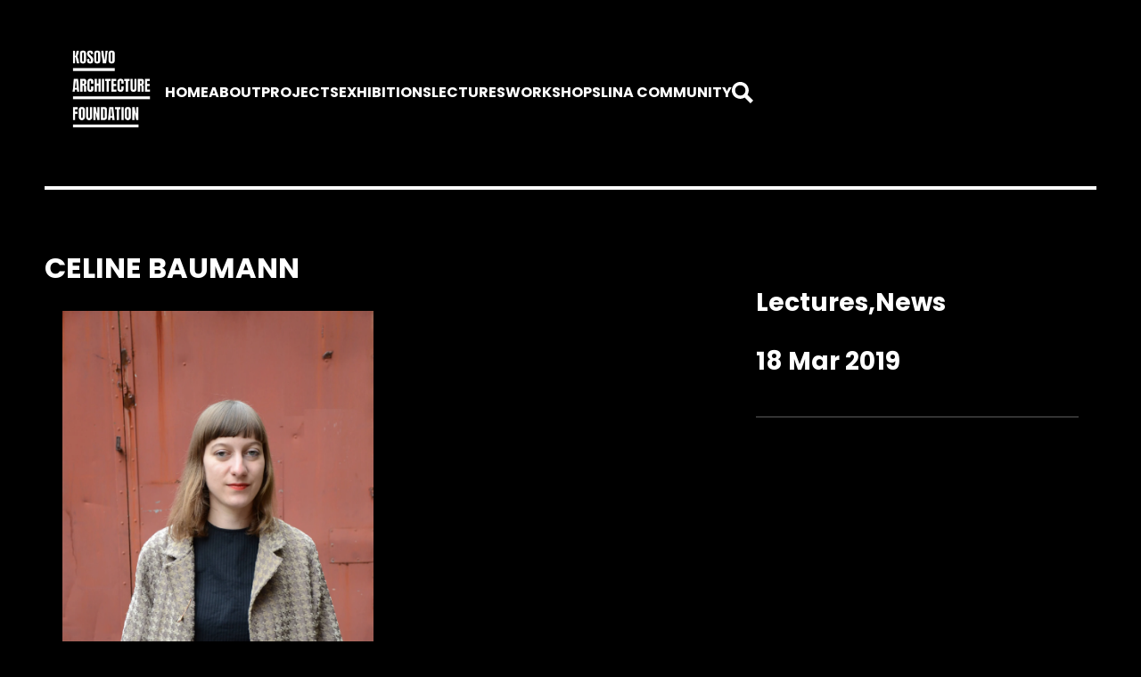

--- FILE ---
content_type: text/html; charset=UTF-8
request_url: https://kosovoarchitecture.org/celine-baumann/
body_size: 13398
content:
<!DOCTYPE html>

<html lang="en">

<head>
  <meta charset="UTF-8">
  <meta http-equiv="X-UA-Compatible" content="IE=edge">
  <meta name="viewport" content="width=device-width, initial-scale=1.0">

  <link rel="preconnect" href="https://fonts.googleapis.com">
  <link rel="preconnect" href="https://fonts.gstatic.com" crossorigin>
  <link
    href="https://fonts.googleapis.com/css2?family=Poppins:ital,wght@0,100;0,400;0,500;0,600;0,700;0,800;0,900;1,600&display=swap"
    rel="stylesheet">

  <link rel="apple-touch-icon" sizes="180x180" href="https://kosovoarchitecture.org/wp-content/themes/ecad-theme/img/favicon/apple-touch-icon.png">
  <link rel="icon" type="image/png" sizes="32x32" href="https://kosovoarchitecture.org/wp-content/themes/ecad-theme/img/favicon/favicon-32x32.png">
  <link rel="icon" type="image/png" sizes="16x16" href="https://kosovoarchitecture.org/wp-content/themes/ecad-theme/img/favicon/favicon-16x16.png">
  <link rel="manifest" href="https://kosovoarchitecture.org/wp-content/themes/ecad-theme/img/favicon/site.webmanifest">
  <meta name="msapplication-TileColor" content="#ffffff">
  <meta name="theme-color" content="#ffffff">

  <title>
    CELINE BAUMANN - The Kosovo Architecture Foundation : The Kosovo Architecture Foundation  </title>

  <meta name='robots' content='index, follow, max-image-preview:large, max-snippet:-1, max-video-preview:-1' />

	<!-- This site is optimized with the Yoast SEO plugin v26.8 - https://yoast.com/product/yoast-seo-wordpress/ -->
	<link rel="canonical" href="https://kosovoarchitecture.org/celine-baumann/" />
	<meta property="og:locale" content="en_US" />
	<meta property="og:type" content="article" />
	<meta property="og:title" content="CELINE BAUMANN - The Kosovo Architecture Foundation" />
	<meta property="og:description" content="EN/&nbsp; Céline Baumann is a French landscape architect based in Switzerland. She studied at the Akademie van Bouwkunst in Amsterdam and the Ecole du Paysage de Versailles, completing a master of landscape architecture cum laude in 2010. She has collaborated with the offices Inside-Outside / Petra Blaisse in Amsterdam, atelier le balto and Topotek 1 [&hellip;]" />
	<meta property="og:url" content="https://kosovoarchitecture.org/celine-baumann/" />
	<meta property="og:site_name" content="The Kosovo Architecture Foundation" />
	<meta property="article:published_time" content="2019-03-18T12:24:00+00:00" />
	<meta property="article:modified_time" content="2024-03-18T12:25:26+00:00" />
	<meta property="og:image" content="https://kosovoarchitecture.org/wp-content/uploads/2024/03/Celine-Baumann_Photography-Arnaud-Roi-scaled.jpg" />
	<meta property="og:image:width" content="1913" />
	<meta property="og:image:height" content="2560" />
	<meta property="og:image:type" content="image/jpeg" />
	<meta name="author" content="Admin" />
	<meta name="twitter:card" content="summary_large_image" />
	<meta name="twitter:label1" content="Written by" />
	<meta name="twitter:data1" content="Admin" />
	<meta name="twitter:label2" content="Est. reading time" />
	<meta name="twitter:data2" content="3 minutes" />
	<script type="application/ld+json" class="yoast-schema-graph">{"@context":"https://schema.org","@graph":[{"@type":"Article","@id":"https://kosovoarchitecture.org/celine-baumann/#article","isPartOf":{"@id":"https://kosovoarchitecture.org/celine-baumann/"},"author":{"name":"Admin","@id":"https://kosovoarchitecture.org/#/schema/person/6f8caa49b7e4895c4a7f5be00b15c43d"},"headline":"CELINE BAUMANN","datePublished":"2019-03-18T12:24:00+00:00","dateModified":"2024-03-18T12:25:26+00:00","mainEntityOfPage":{"@id":"https://kosovoarchitecture.org/celine-baumann/"},"wordCount":503,"commentCount":0,"image":{"@id":"https://kosovoarchitecture.org/celine-baumann/#primaryimage"},"thumbnailUrl":"https://kosovoarchitecture.org/wp-content/uploads/2024/03/Celine-Baumann_Photography-Arnaud-Roi-scaled.jpg","articleSection":["Lectures","News"],"inLanguage":"en-US","potentialAction":[{"@type":"CommentAction","name":"Comment","target":["https://kosovoarchitecture.org/celine-baumann/#respond"]}]},{"@type":"WebPage","@id":"https://kosovoarchitecture.org/celine-baumann/","url":"https://kosovoarchitecture.org/celine-baumann/","name":"CELINE BAUMANN - The Kosovo Architecture Foundation","isPartOf":{"@id":"https://kosovoarchitecture.org/#website"},"primaryImageOfPage":{"@id":"https://kosovoarchitecture.org/celine-baumann/#primaryimage"},"image":{"@id":"https://kosovoarchitecture.org/celine-baumann/#primaryimage"},"thumbnailUrl":"https://kosovoarchitecture.org/wp-content/uploads/2024/03/Celine-Baumann_Photography-Arnaud-Roi-scaled.jpg","datePublished":"2019-03-18T12:24:00+00:00","dateModified":"2024-03-18T12:25:26+00:00","author":{"@id":"https://kosovoarchitecture.org/#/schema/person/6f8caa49b7e4895c4a7f5be00b15c43d"},"breadcrumb":{"@id":"https://kosovoarchitecture.org/celine-baumann/#breadcrumb"},"inLanguage":"en-US","potentialAction":[{"@type":"ReadAction","target":["https://kosovoarchitecture.org/celine-baumann/"]}]},{"@type":"ImageObject","inLanguage":"en-US","@id":"https://kosovoarchitecture.org/celine-baumann/#primaryimage","url":"https://kosovoarchitecture.org/wp-content/uploads/2024/03/Celine-Baumann_Photography-Arnaud-Roi-scaled.jpg","contentUrl":"https://kosovoarchitecture.org/wp-content/uploads/2024/03/Celine-Baumann_Photography-Arnaud-Roi-scaled.jpg","width":1913,"height":2560},{"@type":"BreadcrumbList","@id":"https://kosovoarchitecture.org/celine-baumann/#breadcrumb","itemListElement":[{"@type":"ListItem","position":1,"name":"Home","item":"https://kosovoarchitecture.org/"},{"@type":"ListItem","position":2,"name":"CELINE BAUMANN"}]},{"@type":"WebSite","@id":"https://kosovoarchitecture.org/#website","url":"https://kosovoarchitecture.org/","name":"The Kosovo Architecture Foundation","description":"The Kosovo Architecture Foundation is an award winning &amp; the biggest organization of its kind in the SEE region with an objective to present to the local architecture community and the general public the contemporary global theories and methodologies in the field of architecture and urban planning.","potentialAction":[{"@type":"SearchAction","target":{"@type":"EntryPoint","urlTemplate":"https://kosovoarchitecture.org/?s={search_term_string}"},"query-input":{"@type":"PropertyValueSpecification","valueRequired":true,"valueName":"search_term_string"}}],"inLanguage":"en-US"},{"@type":"Person","@id":"https://kosovoarchitecture.org/#/schema/person/6f8caa49b7e4895c4a7f5be00b15c43d","name":"Admin","image":{"@type":"ImageObject","inLanguage":"en-US","@id":"https://kosovoarchitecture.org/#/schema/person/image/","url":"https://secure.gravatar.com/avatar/9a1fa1a75d04a7666376c62135e39e4b5759a3bf111c1eeac6b5229ef42beb39?s=96&d=mm&r=g","contentUrl":"https://secure.gravatar.com/avatar/9a1fa1a75d04a7666376c62135e39e4b5759a3bf111c1eeac6b5229ef42beb39?s=96&d=mm&r=g","caption":"Admin"},"sameAs":["http://kosovoarchitecture.org"],"url":"https://kosovoarchitecture.org/author/admin/"}]}</script>
	<!-- / Yoast SEO plugin. -->


<link rel="alternate" title="oEmbed (JSON)" type="application/json+oembed" href="https://kosovoarchitecture.org/wp-json/oembed/1.0/embed?url=https%3A%2F%2Fkosovoarchitecture.org%2Fceline-baumann%2F" />
<link rel="alternate" title="oEmbed (XML)" type="text/xml+oembed" href="https://kosovoarchitecture.org/wp-json/oembed/1.0/embed?url=https%3A%2F%2Fkosovoarchitecture.org%2Fceline-baumann%2F&#038;format=xml" />
<style id='wp-img-auto-sizes-contain-inline-css' type='text/css'>
img:is([sizes=auto i],[sizes^="auto," i]){contain-intrinsic-size:3000px 1500px}
/*# sourceURL=wp-img-auto-sizes-contain-inline-css */
</style>

<style id='wp-emoji-styles-inline-css' type='text/css'>

	img.wp-smiley, img.emoji {
		display: inline !important;
		border: none !important;
		box-shadow: none !important;
		height: 1em !important;
		width: 1em !important;
		margin: 0 0.07em !important;
		vertical-align: -0.1em !important;
		background: none !important;
		padding: 0 !important;
	}
/*# sourceURL=wp-emoji-styles-inline-css */
</style>
<link rel='stylesheet' id='wp-block-library-css' href='https://kosovoarchitecture.org/wp-includes/css/dist/block-library/style.min.css?ver=6.9' type='text/css' media='all' />
<style id='wp-block-image-inline-css' type='text/css'>
.wp-block-image>a,.wp-block-image>figure>a{display:inline-block}.wp-block-image img{box-sizing:border-box;height:auto;max-width:100%;vertical-align:bottom}@media not (prefers-reduced-motion){.wp-block-image img.hide{visibility:hidden}.wp-block-image img.show{animation:show-content-image .4s}}.wp-block-image[style*=border-radius] img,.wp-block-image[style*=border-radius]>a{border-radius:inherit}.wp-block-image.has-custom-border img{box-sizing:border-box}.wp-block-image.aligncenter{text-align:center}.wp-block-image.alignfull>a,.wp-block-image.alignwide>a{width:100%}.wp-block-image.alignfull img,.wp-block-image.alignwide img{height:auto;width:100%}.wp-block-image .aligncenter,.wp-block-image .alignleft,.wp-block-image .alignright,.wp-block-image.aligncenter,.wp-block-image.alignleft,.wp-block-image.alignright{display:table}.wp-block-image .aligncenter>figcaption,.wp-block-image .alignleft>figcaption,.wp-block-image .alignright>figcaption,.wp-block-image.aligncenter>figcaption,.wp-block-image.alignleft>figcaption,.wp-block-image.alignright>figcaption{caption-side:bottom;display:table-caption}.wp-block-image .alignleft{float:left;margin:.5em 1em .5em 0}.wp-block-image .alignright{float:right;margin:.5em 0 .5em 1em}.wp-block-image .aligncenter{margin-left:auto;margin-right:auto}.wp-block-image :where(figcaption){margin-bottom:1em;margin-top:.5em}.wp-block-image.is-style-circle-mask img{border-radius:9999px}@supports ((-webkit-mask-image:none) or (mask-image:none)) or (-webkit-mask-image:none){.wp-block-image.is-style-circle-mask img{border-radius:0;-webkit-mask-image:url('data:image/svg+xml;utf8,<svg viewBox="0 0 100 100" xmlns="http://www.w3.org/2000/svg"><circle cx="50" cy="50" r="50"/></svg>');mask-image:url('data:image/svg+xml;utf8,<svg viewBox="0 0 100 100" xmlns="http://www.w3.org/2000/svg"><circle cx="50" cy="50" r="50"/></svg>');mask-mode:alpha;-webkit-mask-position:center;mask-position:center;-webkit-mask-repeat:no-repeat;mask-repeat:no-repeat;-webkit-mask-size:contain;mask-size:contain}}:root :where(.wp-block-image.is-style-rounded img,.wp-block-image .is-style-rounded img){border-radius:9999px}.wp-block-image figure{margin:0}.wp-lightbox-container{display:flex;flex-direction:column;position:relative}.wp-lightbox-container img{cursor:zoom-in}.wp-lightbox-container img:hover+button{opacity:1}.wp-lightbox-container button{align-items:center;backdrop-filter:blur(16px) saturate(180%);background-color:#5a5a5a40;border:none;border-radius:4px;cursor:zoom-in;display:flex;height:20px;justify-content:center;opacity:0;padding:0;position:absolute;right:16px;text-align:center;top:16px;width:20px;z-index:100}@media not (prefers-reduced-motion){.wp-lightbox-container button{transition:opacity .2s ease}}.wp-lightbox-container button:focus-visible{outline:3px auto #5a5a5a40;outline:3px auto -webkit-focus-ring-color;outline-offset:3px}.wp-lightbox-container button:hover{cursor:pointer;opacity:1}.wp-lightbox-container button:focus{opacity:1}.wp-lightbox-container button:focus,.wp-lightbox-container button:hover,.wp-lightbox-container button:not(:hover):not(:active):not(.has-background){background-color:#5a5a5a40;border:none}.wp-lightbox-overlay{box-sizing:border-box;cursor:zoom-out;height:100vh;left:0;overflow:hidden;position:fixed;top:0;visibility:hidden;width:100%;z-index:100000}.wp-lightbox-overlay .close-button{align-items:center;cursor:pointer;display:flex;justify-content:center;min-height:40px;min-width:40px;padding:0;position:absolute;right:calc(env(safe-area-inset-right) + 16px);top:calc(env(safe-area-inset-top) + 16px);z-index:5000000}.wp-lightbox-overlay .close-button:focus,.wp-lightbox-overlay .close-button:hover,.wp-lightbox-overlay .close-button:not(:hover):not(:active):not(.has-background){background:none;border:none}.wp-lightbox-overlay .lightbox-image-container{height:var(--wp--lightbox-container-height);left:50%;overflow:hidden;position:absolute;top:50%;transform:translate(-50%,-50%);transform-origin:top left;width:var(--wp--lightbox-container-width);z-index:9999999999}.wp-lightbox-overlay .wp-block-image{align-items:center;box-sizing:border-box;display:flex;height:100%;justify-content:center;margin:0;position:relative;transform-origin:0 0;width:100%;z-index:3000000}.wp-lightbox-overlay .wp-block-image img{height:var(--wp--lightbox-image-height);min-height:var(--wp--lightbox-image-height);min-width:var(--wp--lightbox-image-width);width:var(--wp--lightbox-image-width)}.wp-lightbox-overlay .wp-block-image figcaption{display:none}.wp-lightbox-overlay button{background:none;border:none}.wp-lightbox-overlay .scrim{background-color:#fff;height:100%;opacity:.9;position:absolute;width:100%;z-index:2000000}.wp-lightbox-overlay.active{visibility:visible}@media not (prefers-reduced-motion){.wp-lightbox-overlay.active{animation:turn-on-visibility .25s both}.wp-lightbox-overlay.active img{animation:turn-on-visibility .35s both}.wp-lightbox-overlay.show-closing-animation:not(.active){animation:turn-off-visibility .35s both}.wp-lightbox-overlay.show-closing-animation:not(.active) img{animation:turn-off-visibility .25s both}.wp-lightbox-overlay.zoom.active{animation:none;opacity:1;visibility:visible}.wp-lightbox-overlay.zoom.active .lightbox-image-container{animation:lightbox-zoom-in .4s}.wp-lightbox-overlay.zoom.active .lightbox-image-container img{animation:none}.wp-lightbox-overlay.zoom.active .scrim{animation:turn-on-visibility .4s forwards}.wp-lightbox-overlay.zoom.show-closing-animation:not(.active){animation:none}.wp-lightbox-overlay.zoom.show-closing-animation:not(.active) .lightbox-image-container{animation:lightbox-zoom-out .4s}.wp-lightbox-overlay.zoom.show-closing-animation:not(.active) .lightbox-image-container img{animation:none}.wp-lightbox-overlay.zoom.show-closing-animation:not(.active) .scrim{animation:turn-off-visibility .4s forwards}}@keyframes show-content-image{0%{visibility:hidden}99%{visibility:hidden}to{visibility:visible}}@keyframes turn-on-visibility{0%{opacity:0}to{opacity:1}}@keyframes turn-off-visibility{0%{opacity:1;visibility:visible}99%{opacity:0;visibility:visible}to{opacity:0;visibility:hidden}}@keyframes lightbox-zoom-in{0%{transform:translate(calc((-100vw + var(--wp--lightbox-scrollbar-width))/2 + var(--wp--lightbox-initial-left-position)),calc(-50vh + var(--wp--lightbox-initial-top-position))) scale(var(--wp--lightbox-scale))}to{transform:translate(-50%,-50%) scale(1)}}@keyframes lightbox-zoom-out{0%{transform:translate(-50%,-50%) scale(1);visibility:visible}99%{visibility:visible}to{transform:translate(calc((-100vw + var(--wp--lightbox-scrollbar-width))/2 + var(--wp--lightbox-initial-left-position)),calc(-50vh + var(--wp--lightbox-initial-top-position))) scale(var(--wp--lightbox-scale));visibility:hidden}}
/*# sourceURL=https://kosovoarchitecture.org/wp-includes/blocks/image/style.min.css */
</style>
<style id='global-styles-inline-css' type='text/css'>
:root{--wp--preset--aspect-ratio--square: 1;--wp--preset--aspect-ratio--4-3: 4/3;--wp--preset--aspect-ratio--3-4: 3/4;--wp--preset--aspect-ratio--3-2: 3/2;--wp--preset--aspect-ratio--2-3: 2/3;--wp--preset--aspect-ratio--16-9: 16/9;--wp--preset--aspect-ratio--9-16: 9/16;--wp--preset--color--black: #000000;--wp--preset--color--cyan-bluish-gray: #abb8c3;--wp--preset--color--white: #ffffff;--wp--preset--color--pale-pink: #f78da7;--wp--preset--color--vivid-red: #cf2e2e;--wp--preset--color--luminous-vivid-orange: #ff6900;--wp--preset--color--luminous-vivid-amber: #fcb900;--wp--preset--color--light-green-cyan: #7bdcb5;--wp--preset--color--vivid-green-cyan: #00d084;--wp--preset--color--pale-cyan-blue: #8ed1fc;--wp--preset--color--vivid-cyan-blue: #0693e3;--wp--preset--color--vivid-purple: #9b51e0;--wp--preset--gradient--vivid-cyan-blue-to-vivid-purple: linear-gradient(135deg,rgb(6,147,227) 0%,rgb(155,81,224) 100%);--wp--preset--gradient--light-green-cyan-to-vivid-green-cyan: linear-gradient(135deg,rgb(122,220,180) 0%,rgb(0,208,130) 100%);--wp--preset--gradient--luminous-vivid-amber-to-luminous-vivid-orange: linear-gradient(135deg,rgb(252,185,0) 0%,rgb(255,105,0) 100%);--wp--preset--gradient--luminous-vivid-orange-to-vivid-red: linear-gradient(135deg,rgb(255,105,0) 0%,rgb(207,46,46) 100%);--wp--preset--gradient--very-light-gray-to-cyan-bluish-gray: linear-gradient(135deg,rgb(238,238,238) 0%,rgb(169,184,195) 100%);--wp--preset--gradient--cool-to-warm-spectrum: linear-gradient(135deg,rgb(74,234,220) 0%,rgb(151,120,209) 20%,rgb(207,42,186) 40%,rgb(238,44,130) 60%,rgb(251,105,98) 80%,rgb(254,248,76) 100%);--wp--preset--gradient--blush-light-purple: linear-gradient(135deg,rgb(255,206,236) 0%,rgb(152,150,240) 100%);--wp--preset--gradient--blush-bordeaux: linear-gradient(135deg,rgb(254,205,165) 0%,rgb(254,45,45) 50%,rgb(107,0,62) 100%);--wp--preset--gradient--luminous-dusk: linear-gradient(135deg,rgb(255,203,112) 0%,rgb(199,81,192) 50%,rgb(65,88,208) 100%);--wp--preset--gradient--pale-ocean: linear-gradient(135deg,rgb(255,245,203) 0%,rgb(182,227,212) 50%,rgb(51,167,181) 100%);--wp--preset--gradient--electric-grass: linear-gradient(135deg,rgb(202,248,128) 0%,rgb(113,206,126) 100%);--wp--preset--gradient--midnight: linear-gradient(135deg,rgb(2,3,129) 0%,rgb(40,116,252) 100%);--wp--preset--font-size--small: 13px;--wp--preset--font-size--medium: 20px;--wp--preset--font-size--large: 36px;--wp--preset--font-size--x-large: 42px;--wp--preset--spacing--20: 0.44rem;--wp--preset--spacing--30: 0.67rem;--wp--preset--spacing--40: 1rem;--wp--preset--spacing--50: 1.5rem;--wp--preset--spacing--60: 2.25rem;--wp--preset--spacing--70: 3.38rem;--wp--preset--spacing--80: 5.06rem;--wp--preset--shadow--natural: 6px 6px 9px rgba(0, 0, 0, 0.2);--wp--preset--shadow--deep: 12px 12px 50px rgba(0, 0, 0, 0.4);--wp--preset--shadow--sharp: 6px 6px 0px rgba(0, 0, 0, 0.2);--wp--preset--shadow--outlined: 6px 6px 0px -3px rgb(255, 255, 255), 6px 6px rgb(0, 0, 0);--wp--preset--shadow--crisp: 6px 6px 0px rgb(0, 0, 0);}:where(.is-layout-flex){gap: 0.5em;}:where(.is-layout-grid){gap: 0.5em;}body .is-layout-flex{display: flex;}.is-layout-flex{flex-wrap: wrap;align-items: center;}.is-layout-flex > :is(*, div){margin: 0;}body .is-layout-grid{display: grid;}.is-layout-grid > :is(*, div){margin: 0;}:where(.wp-block-columns.is-layout-flex){gap: 2em;}:where(.wp-block-columns.is-layout-grid){gap: 2em;}:where(.wp-block-post-template.is-layout-flex){gap: 1.25em;}:where(.wp-block-post-template.is-layout-grid){gap: 1.25em;}.has-black-color{color: var(--wp--preset--color--black) !important;}.has-cyan-bluish-gray-color{color: var(--wp--preset--color--cyan-bluish-gray) !important;}.has-white-color{color: var(--wp--preset--color--white) !important;}.has-pale-pink-color{color: var(--wp--preset--color--pale-pink) !important;}.has-vivid-red-color{color: var(--wp--preset--color--vivid-red) !important;}.has-luminous-vivid-orange-color{color: var(--wp--preset--color--luminous-vivid-orange) !important;}.has-luminous-vivid-amber-color{color: var(--wp--preset--color--luminous-vivid-amber) !important;}.has-light-green-cyan-color{color: var(--wp--preset--color--light-green-cyan) !important;}.has-vivid-green-cyan-color{color: var(--wp--preset--color--vivid-green-cyan) !important;}.has-pale-cyan-blue-color{color: var(--wp--preset--color--pale-cyan-blue) !important;}.has-vivid-cyan-blue-color{color: var(--wp--preset--color--vivid-cyan-blue) !important;}.has-vivid-purple-color{color: var(--wp--preset--color--vivid-purple) !important;}.has-black-background-color{background-color: var(--wp--preset--color--black) !important;}.has-cyan-bluish-gray-background-color{background-color: var(--wp--preset--color--cyan-bluish-gray) !important;}.has-white-background-color{background-color: var(--wp--preset--color--white) !important;}.has-pale-pink-background-color{background-color: var(--wp--preset--color--pale-pink) !important;}.has-vivid-red-background-color{background-color: var(--wp--preset--color--vivid-red) !important;}.has-luminous-vivid-orange-background-color{background-color: var(--wp--preset--color--luminous-vivid-orange) !important;}.has-luminous-vivid-amber-background-color{background-color: var(--wp--preset--color--luminous-vivid-amber) !important;}.has-light-green-cyan-background-color{background-color: var(--wp--preset--color--light-green-cyan) !important;}.has-vivid-green-cyan-background-color{background-color: var(--wp--preset--color--vivid-green-cyan) !important;}.has-pale-cyan-blue-background-color{background-color: var(--wp--preset--color--pale-cyan-blue) !important;}.has-vivid-cyan-blue-background-color{background-color: var(--wp--preset--color--vivid-cyan-blue) !important;}.has-vivid-purple-background-color{background-color: var(--wp--preset--color--vivid-purple) !important;}.has-black-border-color{border-color: var(--wp--preset--color--black) !important;}.has-cyan-bluish-gray-border-color{border-color: var(--wp--preset--color--cyan-bluish-gray) !important;}.has-white-border-color{border-color: var(--wp--preset--color--white) !important;}.has-pale-pink-border-color{border-color: var(--wp--preset--color--pale-pink) !important;}.has-vivid-red-border-color{border-color: var(--wp--preset--color--vivid-red) !important;}.has-luminous-vivid-orange-border-color{border-color: var(--wp--preset--color--luminous-vivid-orange) !important;}.has-luminous-vivid-amber-border-color{border-color: var(--wp--preset--color--luminous-vivid-amber) !important;}.has-light-green-cyan-border-color{border-color: var(--wp--preset--color--light-green-cyan) !important;}.has-vivid-green-cyan-border-color{border-color: var(--wp--preset--color--vivid-green-cyan) !important;}.has-pale-cyan-blue-border-color{border-color: var(--wp--preset--color--pale-cyan-blue) !important;}.has-vivid-cyan-blue-border-color{border-color: var(--wp--preset--color--vivid-cyan-blue) !important;}.has-vivid-purple-border-color{border-color: var(--wp--preset--color--vivid-purple) !important;}.has-vivid-cyan-blue-to-vivid-purple-gradient-background{background: var(--wp--preset--gradient--vivid-cyan-blue-to-vivid-purple) !important;}.has-light-green-cyan-to-vivid-green-cyan-gradient-background{background: var(--wp--preset--gradient--light-green-cyan-to-vivid-green-cyan) !important;}.has-luminous-vivid-amber-to-luminous-vivid-orange-gradient-background{background: var(--wp--preset--gradient--luminous-vivid-amber-to-luminous-vivid-orange) !important;}.has-luminous-vivid-orange-to-vivid-red-gradient-background{background: var(--wp--preset--gradient--luminous-vivid-orange-to-vivid-red) !important;}.has-very-light-gray-to-cyan-bluish-gray-gradient-background{background: var(--wp--preset--gradient--very-light-gray-to-cyan-bluish-gray) !important;}.has-cool-to-warm-spectrum-gradient-background{background: var(--wp--preset--gradient--cool-to-warm-spectrum) !important;}.has-blush-light-purple-gradient-background{background: var(--wp--preset--gradient--blush-light-purple) !important;}.has-blush-bordeaux-gradient-background{background: var(--wp--preset--gradient--blush-bordeaux) !important;}.has-luminous-dusk-gradient-background{background: var(--wp--preset--gradient--luminous-dusk) !important;}.has-pale-ocean-gradient-background{background: var(--wp--preset--gradient--pale-ocean) !important;}.has-electric-grass-gradient-background{background: var(--wp--preset--gradient--electric-grass) !important;}.has-midnight-gradient-background{background: var(--wp--preset--gradient--midnight) !important;}.has-small-font-size{font-size: var(--wp--preset--font-size--small) !important;}.has-medium-font-size{font-size: var(--wp--preset--font-size--medium) !important;}.has-large-font-size{font-size: var(--wp--preset--font-size--large) !important;}.has-x-large-font-size{font-size: var(--wp--preset--font-size--x-large) !important;}
/*# sourceURL=global-styles-inline-css */
</style>

<style id='classic-theme-styles-inline-css' type='text/css'>
/*! This file is auto-generated */
.wp-block-button__link{color:#fff;background-color:#32373c;border-radius:9999px;box-shadow:none;text-decoration:none;padding:calc(.667em + 2px) calc(1.333em + 2px);font-size:1.125em}.wp-block-file__button{background:#32373c;color:#fff;text-decoration:none}
/*# sourceURL=/wp-includes/css/classic-themes.min.css */
</style>
<link rel='stylesheet' id='contact-form-7-css' href='https://kosovoarchitecture.org/wp-content/plugins/contact-form-7/includes/css/styles.css?ver=6.1.4' type='text/css' media='all' />
<link rel='stylesheet' id='kaf-owlcss-css' href='https://kosovoarchitecture.org/wp-content/themes/ecad-theme/css/owl.carousel.min.css?ver=1' type='text/css' media='all' />
<link rel='stylesheet' id='kaf-main-css' href='https://kosovoarchitecture.org/wp-content/themes/ecad-theme/css/main.css?ver=2' type='text/css' media='all' />
<link rel='stylesheet' id='kaf-responsive-css' href='https://kosovoarchitecture.org/wp-content/themes/ecad-theme/css/responsive.css?ver=1' type='text/css' media='all' />
<link rel='stylesheet' id='newsletter-css' href='https://kosovoarchitecture.org/wp-content/plugins/newsletter/style.css?ver=9.1.1' type='text/css' media='all' />
<link rel='stylesheet' id='wp-block-paragraph-css' href='https://kosovoarchitecture.org/wp-includes/blocks/paragraph/style.min.css?ver=6.9' type='text/css' media='all' />
<script type="text/javascript" src="https://kosovoarchitecture.org/wp-includes/js/jquery/jquery.min.js?ver=3.7.1" id="jquery-core-js"></script>
<script type="text/javascript" src="https://kosovoarchitecture.org/wp-includes/js/jquery/jquery-migrate.min.js?ver=3.4.1" id="jquery-migrate-js"></script>
<script type="text/javascript" src="https://kosovoarchitecture.org/wp-content/themes/ecad-theme/js/vendor/imagesLoaded.min.js?ver=6.9" id="kaf-imagesloaded-js"></script>
<script type="text/javascript" src="https://kosovoarchitecture.org/wp-content/themes/ecad-theme/js/vendor/masonry.min.js?ver=6.9" id="kaf-masonry-js"></script>
<script type="text/javascript" src="https://kosovoarchitecture.org/wp-content/themes/ecad-theme/js/vendor/owl.carousel.min.js?ver=6.9" id="kaf-owljs-js"></script>
<link rel="https://api.w.org/" href="https://kosovoarchitecture.org/wp-json/" /><link rel="alternate" title="JSON" type="application/json" href="https://kosovoarchitecture.org/wp-json/wp/v2/posts/958" /><link rel="EditURI" type="application/rsd+xml" title="RSD" href="https://kosovoarchitecture.org/xmlrpc.php?rsd" />
<meta name="generator" content="WordPress 6.9" />
<link rel='shortlink' href='https://kosovoarchitecture.org/?p=958' />
</head>

<body>

    <header class="container">
      <div class="header__menu">
        <div class="main__nav">
          <a href="https://kosovoarchitecture.org"><img src="https://kosovoarchitecture.org/wp-content/themes/ecad-theme/img/KAFoundation_PROFILE.png" width="120" height="120" alt="Kosovo Architecture Foundation Logo"></a>

          <div class="hamburger__menu">
            <span class="line line1"></span>
            <span class="line line2"></span>
            <span class="line line3"></span>
          </div>

          
          <div class="menu-main-menu-container"><ul><li id="menu-item-93" class="menu-item menu-item-type-custom menu-item-object-custom menu-item-home menu-item-93"><a href="http://kosovoarchitecture.org/">Home</a></li>
<li id="menu-item-94" class="menu-item menu-item-type-post_type menu-item-object-page menu-item-94"><a href="https://kosovoarchitecture.org/about/">About</a></li>
<li id="menu-item-303" class="menu-item menu-item-type-post_type menu-item-object-page menu-item-303"><a href="https://kosovoarchitecture.org/projects/">Projects</a></li>
<li id="menu-item-166" class="menu-item menu-item-type-post_type menu-item-object-page menu-item-166"><a href="https://kosovoarchitecture.org/exhibitions/">Exhibitions</a></li>
<li id="menu-item-304" class="menu-item menu-item-type-post_type menu-item-object-page menu-item-304"><a href="https://kosovoarchitecture.org/lectures/">Lectures</a></li>
<li id="menu-item-302" class="menu-item menu-item-type-post_type menu-item-object-page menu-item-302"><a href="https://kosovoarchitecture.org/workshops/">Workshops</a></li>
<li id="menu-item-235" class="menu-item menu-item-type-post_type menu-item-object-page menu-item-235"><a href="https://kosovoarchitecture.org/fa-platform/">LINA Community</a></li>
</ul></div>
          <div class="search__lang">
            <div class="header__search">
              <svg id="svg__search" xmlns="http://www.w3.org/2000/svg" width="25" height="25" viewBox="0 0 25 25">
                <path id="Icon_map-search" data-name="Icon map-search"
                  d="M19.733,16.407a9.887,9.887,0,1,0-3.328,3.326l6.708,6.708,3.327-3.328Zm-8.429,1a6.1,6.1,0,1,1,6.1-6.1,6.109,6.109,0,0,1-6.1,6.1Z"
                  transform="translate(-1.44 -1.44)" />
              </svg>
              <form id="searchform" action="https://kosovoarchitecture.org/" method="GET">
  <input type="text" name="s" placeholder="Search" value="">
  <input type="submit" hidden>
</form>              <i class="fa fa-close close__input"></i>
            </div>
          </div>
        </div>
      </div>
    </header>


<section class="singlepage container">
  <div class="singlepage__item">

    <div class="singlepage__desc">
      <h1>CELINE BAUMANN</h1>
      
              <div class="singlepage__img">
          <img src="https://kosovoarchitecture.org/wp-content/uploads/2024/03/Celine-Baumann_Photography-Arnaud-Roi-scaled.jpg" />
        </div>
            
      
<p>EN/&nbsp;</p>



<p>Céline Baumann is a French landscape architect based in Switzerland. She studied at the Akademie van Bouwkunst in Amsterdam and the Ecole du Paysage de Versailles, completing a master of landscape architecture cum laude in 2010. She has collaborated with the offices Inside-Outside / Petra Blaisse in Amsterdam, atelier le balto and Topotek 1 in Berlin before to start her own studio in Basel.</p>



<p>Over the years, she has worked in a variety of contexts, reflecting her personal interest in international exchange and cross-cultural environments. She aims through an intersectional lens to create dynamic open spaces, informed by the interactive ecology between people and nature. This design work is complemented by a commitment to writing and research, allowing her to explore the collective value of nature and its impact on individuals.</p>



<p>Baumann is currently Future Architecture alumna from the European Union and Akademie Schloss Solitude fellow in Stuttgart. She is also the co-founder of the activist group Schwesterprojekt in Basel. Her work has been presented internationally in institutions including the Museum of Architecture and Design of Ljubljana (2019), the architecture gallery VI PER in Prague (2019), the Theater Festival Basel (2018), the International University Campus in Paris (2018), the LaBa EPFL in Basel (2018), and the University of Agricultural Science of Alnarp in Malmö (2016).</p>



<p>Apart from giving a lecture Celine will also conduct a one week workshop on public space in Prishtina.</p>



<p>SHQ/</p>



<p>Céline Baumann është arkitekte e peizazhit me bazë në Zvicër. &nbsp;Ajo ka studiuar në Akademie van Bouwkunst në Amsterdam dhe Ecole du Paysage de Versailles, ku përfundoi studimet master në arkitekturën e peizazhit në vitin 2010. Céline ka bashkëpunuar me zyra të ndryshme përfshirInside-Outside / Petra Blaisse në Amsterdam, atelier le balto dhe Topotek 1 në Berlin para se ta hap studion e saj në Basel.</p>



<p>Vitet e kaluara ka punuar në kontekste të ndryshme, duke reflektuar interesin e saj personal në shkëmbime ndërkombëtare dhe ndër-kulturore të mjedisit. &nbsp;Céline synon që përmes një këndvështrimi ndërsektorial të krijoj hapësira dinamike, të informuara nga ekologjia interaktive mes njerëzve dhe natyrës. &nbsp;Kjo punë e projektimit plotësohet nga një angazhim mbi hulumtimin e vlerave kolektive të natyrës dhe ndikimin e saj në individë.</p>



<p>Céline Baumann është një nga arkitektët e rinj që u përzgjodh nga platforma Future Architecture për idenë e saj si dhe shërben si hulumtuese në Akademie Schloss Solitude në Shtutgart. &nbsp;Gjithashtu është një ndër bashkëthemeluesve të grupit aktivist Schwesterprojekt në Basel. &nbsp;Puna e saj është prezantuar në shumë institucione ndërkombëtare duke përfshirë the Museum of Architecture and Design në Ljubljana (2019), the architecture gallery VI PER në Prague (2019), the Theater Festival Basel (2018), the International University Campus në Paris (2018), the LaBa EPFL në Basel (2018), si dhe University of Agricultural Science of Alnarp në Malmö (2016).</p>



<p>Përpos ligjeratës Celine do udhëheq edhe një puntori një javore gjat eventeve të Korrikut në KAF.</p>



<figure class="wp-block-image size-large is-resized"><img fetchpriority="high" decoding="async" width="700" height="466" src="https://kosovoarchitecture.org/wp-content/uploads/2024/03/Garden-State-by-Mamaza_Theater-Festival-Basel-2018_Photography-Studio-Celine-Baumann_002-1024x682-1-700x466.jpg" alt="" class="wp-image-960" style="width:837px;height:auto" srcset="https://kosovoarchitecture.org/wp-content/uploads/2024/03/Garden-State-by-Mamaza_Theater-Festival-Basel-2018_Photography-Studio-Celine-Baumann_002-1024x682-1-700x466.jpg 700w, https://kosovoarchitecture.org/wp-content/uploads/2024/03/Garden-State-by-Mamaza_Theater-Festival-Basel-2018_Photography-Studio-Celine-Baumann_002-1024x682-1-250x167.jpg 250w, https://kosovoarchitecture.org/wp-content/uploads/2024/03/Garden-State-by-Mamaza_Theater-Festival-Basel-2018_Photography-Studio-Celine-Baumann_002-1024x682-1-768x512.jpg 768w, https://kosovoarchitecture.org/wp-content/uploads/2024/03/Garden-State-by-Mamaza_Theater-Festival-Basel-2018_Photography-Studio-Celine-Baumann_002-1024x682-1-120x80.jpg 120w, https://kosovoarchitecture.org/wp-content/uploads/2024/03/Garden-State-by-Mamaza_Theater-Festival-Basel-2018_Photography-Studio-Celine-Baumann_002-1024x682-1.jpg 1024w" sizes="(max-width: 700px) 100vw, 700px" /></figure>



<figure class="wp-block-image size-large is-resized"><img decoding="async" width="700" height="467" src="https://kosovoarchitecture.org/wp-content/uploads/2024/03/Supended-garden_International-University-Campus_Paris_Photgraphy-Stephane-Ruchaud_001-1024x683-1-700x467.jpg" alt="" class="wp-image-961" style="width:838px;height:auto" srcset="https://kosovoarchitecture.org/wp-content/uploads/2024/03/Supended-garden_International-University-Campus_Paris_Photgraphy-Stephane-Ruchaud_001-1024x683-1-700x467.jpg 700w, https://kosovoarchitecture.org/wp-content/uploads/2024/03/Supended-garden_International-University-Campus_Paris_Photgraphy-Stephane-Ruchaud_001-1024x683-1-250x167.jpg 250w, https://kosovoarchitecture.org/wp-content/uploads/2024/03/Supended-garden_International-University-Campus_Paris_Photgraphy-Stephane-Ruchaud_001-1024x683-1-768x512.jpg 768w, https://kosovoarchitecture.org/wp-content/uploads/2024/03/Supended-garden_International-University-Campus_Paris_Photgraphy-Stephane-Ruchaud_001-1024x683-1-120x80.jpg 120w, https://kosovoarchitecture.org/wp-content/uploads/2024/03/Supended-garden_International-University-Campus_Paris_Photgraphy-Stephane-Ruchaud_001-1024x683-1.jpg 1024w" sizes="(max-width: 700px) 100vw, 700px" /></figure>
    </div>

    <div class="singlepage__info">
      <div class="singlepage__info-title">
                    <div class="latest__item-cats">
                                <span class="latest__item-cat">Lectures</span>
                                <span class="latest__item-cat">News</span>
                          </div>
          
        <span>18 Mar 2019</span>
      </div>
    </div>

  </div>
</section>



<section class="explore explore__singlepage container">

  <div class="explore__title">
    <h2>Related News</h2>
  </div>

  <div class="explore__post active">
    
    
    
    <a href="https://kosovoarchitecture.org/kaf2025-program/" class="explore__post-item">
      <div class="explore__post-info">
        <div class="explore__post-info-item">
                      <div class="latest__item-cats">
                                <span class="latest__item-cat">Events</span>
                                <span class="latest__item-cat">News</span>
                          </div>
                    
          <span>10 Sep 2025</span>
        </div>

        <h3>KAF2025 PROGRAM</h3>
        <div>+ Keynote Speakers</div>
        <span class="explore__post-link">Discover</span>
      </div>

              <div class="explore__post-img">
          <img src="https://kosovoarchitecture.org/wp-content/uploads/2025/09/cover_1.png" />
        </div>
          </a>

    
    <a href="https://kosovoarchitecture.org/harald-trapp-kaf2025-lecture/" class="explore__post-item">
      <div class="explore__post-info">
        <div class="explore__post-info-item">
                      <div class="latest__item-cats">
                                <span class="latest__item-cat">Lectures</span>
                                <span class="latest__item-cat">News</span>
                          </div>
                    
          <span>08 Sep 2025</span>
        </div>

        <h3>Harald Trapp | KAF2025 Lecture</h3>
        <div>AL/ Harald Trapp është sociolog (BA/MA LMU Mynih) dhe arkitekt (Dipl.-Ing. Universiteti i Stuttgartit). Ai bashkë-kuroi dhe projektoi pavijonin austriak në Bienalen e Arkitekturës së Venedikut 2014...</div>
        <span class="explore__post-link">Discover</span>
      </div>

              <div class="explore__post-img">
          <img src="https://kosovoarchitecture.org/wp-content/uploads/2025/09/Harald-Trapp.jpg" />
        </div>
          </a>

      </div>

</section>



<div class="footer container">

  <div class="footer-items">

    <div class="footer-item__sign">

      <h2>Sign up for our newsletter</h2>

      <div class="footer-item__input">

        <form method="POST" action="https://ecad.arra.al/?na=s">

          <input type="email" class="tnp-email" name="ne" id="tnp-1" value="" autocomplete="email" required
            placeholder="Email Address">

          <button class="tnp-submit" type="submit">Send</button>

        </form>

      </div>

      <div class="footer-item__social-media">

        <p>Follow us:</p>

        <ul>

          <li><a href="https://www.facebook.com/kosovoarchitecturefestival" target="_blank">Facebook,</a></li>

          <li><a href="https://www.instagram.com/kosovo_architecture_festival/" target="_blank">Instagram,</a></li>

          <li><a href="https://www.linkedin.com/company/kosovo-architecture-foundation/" target="_blank">Linkedin,</a></li>

        </ul>

      </div>

    </div>

  </div>

  <div class="footer-item__cr">

    <p>2026 © Kosovo Architecture Foundation</p>

    <div class="footer-item__cr-privacy">

      <a href="https://example.com/">Privacy Policy</a>

      <a href="https://example.com/">Terms & Conditions</a>

    </div>

  </div>

</div>

<script type="speculationrules">
{"prefetch":[{"source":"document","where":{"and":[{"href_matches":"/*"},{"not":{"href_matches":["/wp-*.php","/wp-admin/*","/wp-content/uploads/*","/wp-content/*","/wp-content/plugins/*","/wp-content/themes/ecad-theme/*","/*\\?(.+)"]}},{"not":{"selector_matches":"a[rel~=\"nofollow\"]"}},{"not":{"selector_matches":".no-prefetch, .no-prefetch a"}}]},"eagerness":"conservative"}]}
</script>
<script type="text/javascript" src="https://kosovoarchitecture.org/wp-includes/js/dist/hooks.min.js?ver=dd5603f07f9220ed27f1" id="wp-hooks-js"></script>
<script type="text/javascript" src="https://kosovoarchitecture.org/wp-includes/js/dist/i18n.min.js?ver=c26c3dc7bed366793375" id="wp-i18n-js"></script>
<script type="text/javascript" id="wp-i18n-js-after">
/* <![CDATA[ */
wp.i18n.setLocaleData( { 'text direction\u0004ltr': [ 'ltr' ] } );
//# sourceURL=wp-i18n-js-after
/* ]]> */
</script>
<script type="text/javascript" src="https://kosovoarchitecture.org/wp-content/plugins/contact-form-7/includes/swv/js/index.js?ver=6.1.4" id="swv-js"></script>
<script type="text/javascript" id="contact-form-7-js-before">
/* <![CDATA[ */
var wpcf7 = {
    "api": {
        "root": "https:\/\/kosovoarchitecture.org\/wp-json\/",
        "namespace": "contact-form-7\/v1"
    },
    "cached": 1
};
//# sourceURL=contact-form-7-js-before
/* ]]> */
</script>
<script type="text/javascript" src="https://kosovoarchitecture.org/wp-content/plugins/contact-form-7/includes/js/index.js?ver=6.1.4" id="contact-form-7-js"></script>
<script type="text/javascript" src="https://kosovoarchitecture.org/wp-content/themes/ecad-theme/js/main.js?ver=1" id="mainjs-js"></script>
<script type="text/javascript" id="newsletter-js-extra">
/* <![CDATA[ */
var newsletter_data = {"action_url":"https://kosovoarchitecture.org/wp-admin/admin-ajax.php"};
//# sourceURL=newsletter-js-extra
/* ]]> */
</script>
<script type="text/javascript" src="https://kosovoarchitecture.org/wp-content/plugins/newsletter/main.js?ver=9.1.1" id="newsletter-js"></script>
<script id="wp-emoji-settings" type="application/json">
{"baseUrl":"https://s.w.org/images/core/emoji/17.0.2/72x72/","ext":".png","svgUrl":"https://s.w.org/images/core/emoji/17.0.2/svg/","svgExt":".svg","source":{"concatemoji":"https://kosovoarchitecture.org/wp-includes/js/wp-emoji-release.min.js?ver=6.9"}}
</script>
<script type="module">
/* <![CDATA[ */
/*! This file is auto-generated */
const a=JSON.parse(document.getElementById("wp-emoji-settings").textContent),o=(window._wpemojiSettings=a,"wpEmojiSettingsSupports"),s=["flag","emoji"];function i(e){try{var t={supportTests:e,timestamp:(new Date).valueOf()};sessionStorage.setItem(o,JSON.stringify(t))}catch(e){}}function c(e,t,n){e.clearRect(0,0,e.canvas.width,e.canvas.height),e.fillText(t,0,0);t=new Uint32Array(e.getImageData(0,0,e.canvas.width,e.canvas.height).data);e.clearRect(0,0,e.canvas.width,e.canvas.height),e.fillText(n,0,0);const a=new Uint32Array(e.getImageData(0,0,e.canvas.width,e.canvas.height).data);return t.every((e,t)=>e===a[t])}function p(e,t){e.clearRect(0,0,e.canvas.width,e.canvas.height),e.fillText(t,0,0);var n=e.getImageData(16,16,1,1);for(let e=0;e<n.data.length;e++)if(0!==n.data[e])return!1;return!0}function u(e,t,n,a){switch(t){case"flag":return n(e,"\ud83c\udff3\ufe0f\u200d\u26a7\ufe0f","\ud83c\udff3\ufe0f\u200b\u26a7\ufe0f")?!1:!n(e,"\ud83c\udde8\ud83c\uddf6","\ud83c\udde8\u200b\ud83c\uddf6")&&!n(e,"\ud83c\udff4\udb40\udc67\udb40\udc62\udb40\udc65\udb40\udc6e\udb40\udc67\udb40\udc7f","\ud83c\udff4\u200b\udb40\udc67\u200b\udb40\udc62\u200b\udb40\udc65\u200b\udb40\udc6e\u200b\udb40\udc67\u200b\udb40\udc7f");case"emoji":return!a(e,"\ud83e\u1fac8")}return!1}function f(e,t,n,a){let r;const o=(r="undefined"!=typeof WorkerGlobalScope&&self instanceof WorkerGlobalScope?new OffscreenCanvas(300,150):document.createElement("canvas")).getContext("2d",{willReadFrequently:!0}),s=(o.textBaseline="top",o.font="600 32px Arial",{});return e.forEach(e=>{s[e]=t(o,e,n,a)}),s}function r(e){var t=document.createElement("script");t.src=e,t.defer=!0,document.head.appendChild(t)}a.supports={everything:!0,everythingExceptFlag:!0},new Promise(t=>{let n=function(){try{var e=JSON.parse(sessionStorage.getItem(o));if("object"==typeof e&&"number"==typeof e.timestamp&&(new Date).valueOf()<e.timestamp+604800&&"object"==typeof e.supportTests)return e.supportTests}catch(e){}return null}();if(!n){if("undefined"!=typeof Worker&&"undefined"!=typeof OffscreenCanvas&&"undefined"!=typeof URL&&URL.createObjectURL&&"undefined"!=typeof Blob)try{var e="postMessage("+f.toString()+"("+[JSON.stringify(s),u.toString(),c.toString(),p.toString()].join(",")+"));",a=new Blob([e],{type:"text/javascript"});const r=new Worker(URL.createObjectURL(a),{name:"wpTestEmojiSupports"});return void(r.onmessage=e=>{i(n=e.data),r.terminate(),t(n)})}catch(e){}i(n=f(s,u,c,p))}t(n)}).then(e=>{for(const n in e)a.supports[n]=e[n],a.supports.everything=a.supports.everything&&a.supports[n],"flag"!==n&&(a.supports.everythingExceptFlag=a.supports.everythingExceptFlag&&a.supports[n]);var t;a.supports.everythingExceptFlag=a.supports.everythingExceptFlag&&!a.supports.flag,a.supports.everything||((t=a.source||{}).concatemoji?r(t.concatemoji):t.wpemoji&&t.twemoji&&(r(t.twemoji),r(t.wpemoji)))});
//# sourceURL=https://kosovoarchitecture.org/wp-includes/js/wp-emoji-loader.min.js
/* ]]> */
</script>

</body>

</html>

<!-- Page cached by LiteSpeed Cache 7.7 on 2026-01-22 13:11:16 -->

--- FILE ---
content_type: text/css
request_url: https://kosovoarchitecture.org/wp-content/themes/ecad-theme/css/responsive.css?ver=1
body_size: 2624
content:
@media (max-width: 767px) {


    /*header*/
   .sub__menu{
        display: block;
    }
    header{

        padding: 20px 0px;

    }
    .menu-sub-menu-container ul li{
        font-size: 15px;
    }

    header.active .sub__menu{

        display: block !important;

    }

    header.active #Icon_map-search{

        fill: #000000 !important;

      }

      header.active a{

        color: normal !important;

      }

      header.active .header__menu {

        padding:0px !important ;

        background-color: #fff !important;

      }

      header.active #logo__box,

      header.active #logo__text {

        fill: #000000 !important;

      }

      header.active #logo__ec,

      header.active #logo__ad {

        fill: #fff !important;

    }

    .hamburger__menu{

        display: block;

    }

    .header__menu{

        padding: 0px;

        display: block;

        justify-content: space-between;

    }

    .main__nav ul li a{

        color: #000 !important;

    }

    .search__lang ul li a {

        color: #000 !important;

    }

    .hamburger__menu .line{

        display: block;

        height: 4px;

        width: 100%;

        border-radius: 10px;

        background: #fff;

    }
    .hamburger__menu.active .line {
        background-color: #000;
    }

    .hamburger__menu {

        height: 25px;

        width: 32px;

        z-index: 11;

        display: flex;

        flex-direction: column;

        justify-content: space-between;

    }

    .hamburger__menu .line1 {

        transform-origin: 0% 0%;

        transition: transform 0.4s ease-in-out;

    }



    .hamburger__menu .line2 {

        transition: transform 0.2s ease-in-out;

    }

    .hamburger__menu .line3 {

        transform-origin: 0% 100%;

        transition: transform 0.4s ease-in-out;

    }

    .hamburger__menu.active .line1 {

        transform: rotate(45deg);

    }

    .hamburger__menu.active .line2 {

        transform: scaleY(0);

    }

    .hamburger__menu.active .line3 {

        transform: rotate(-45deg);

    }

    .header__search {
        width: 100% !important;
        height: 40px;
    }

    .header__search svg{

        width: 20px;

        height: 20px;

        top: 50%;

        transform: translateY(-50%);

        fill: #000;

    }
     .header__search form {
        height: 100%
     }
    .header__search input::placeholder{

        color: #000;

    }

    .header__search input{

        width: 100%;

        height: 100%;

        position: relative;

        border-bottom: 1px solid #000;

        padding-left: 30px;
        
        font-size: 14px;

    }

    .header__search i{

        display: none;

    }

    .search__lang{

        position: absolute;

        transform: translateX(-150%);

        transition: transform .9s ease-in-out;

        bottom: 40px;

        z-index: 11;

        justify-content: space-between;

        left: 0px;

        right: 0px;

        padding: 0px 20px;

    }

    .search__lang.active{

        transform: translateX(0%);

    }

    .menu-main-menu-container.active{

        transform: translateX(0%);

    }

    .main__nav ul li{

        width: auto;
        margin-bottom: 16px;

    }

    .menu-main-menu-container{

        display: block;

        height: 100vh;

        background-color: #fff;

        width: 100%;

        position: absolute;

        transform: translateX(-150%);

        z-index: 10;

        left: 0px;

        top: 0px;

        transition: transform .9s ease-in-out;

        text-align: center;

    }
    .menu-main-menu-container li ul{
        margin: 10px 0px 10px 20px !important;
        font-size: 18px !important;
    }
    .menu-main-menu-container li ul li{
        margin-bottom: 5px;
    }

  

    .menu-main-menu-container ul{

        display: block !important;
        font-weight: 700;
        text-align: left !important;
        margin: 180px 0 0 20px;
        gap: 0;

    }

    .header__menu .main__nav{

        display: flex;

        gap: 0;

        justify-content: space-between;

        align-items: center;

    }

    .main__nav a:nth-child(1){

        width: 200px;

        z-index: 11;

    }

    .main__nav a svg{

        width: 100%;

        height: 100%;

    }

    .home__master h1 {
        font-size: 40px;
    }

    .latest__news{

        display: flex;

        flex-direction: column-reverse;

        height: auto;

    }

    .latest__post-big{

        width: 100%;

        padding: 20px;

    }

    .latest__post-big span{

        font-size: 18px;

    }

    .latest__post-big h1{

        font-size: 32px;

        margin-bottom: 20px;

    }

    .latest__news img{

        width: 100%;

        height: 250px;

    }

    .latest__post-next{

        font-size: 18px;

        gap: 18px;

    }

    .latest__post-next img{

        width: 18px !important;

        height: 18px !important;

    }

    .latest__posts{

        display: block;

        padding-bottom: 50px;

    }

    .latest__post-item{

        width: 100%;

        padding: 0px;

        margin-bottom: 16px;

    }

    .latest__item-info span:nth-child(1){

        font-size: 18px;

    }



    .latest__item-info h2{

        font-size: 24px;

        margin-bottom: 5px;

    }

    .latest__item-info span{

        font-size: 17px;

    }

    .latest__item-info{

        margin-bottom: 10px;

    }

    .latest__post--exhibiton .latest__item-info{

        padding: 20px;

    }

    .latest__post--exhibiton h2{

        padding-left: 0px;

    }

    .latest__post--event .latest__item-info{

        padding: 20px;

    }

    .latest__post--event h2{

        padding: 0px;

    }

    .partners{

        padding: 24px 0px;

    }

    .partners-title h2{

        font-size: 32px;

    }

    .partners__accordion-item{

        padding: 16px 0px;

    }

    .partners__accordion-item h2{

        font-size: 36px !important;

    }

    .partners__accordion-body{

        flex-direction: column-reverse;

        row-gap: 20px;

    }

    .partners__accordion-item p{

        width: 100%;

        font-size: 16px;

    }

    .partners__accordion-item.active .partners__accordion-body{

        height: 210px;

        margin: 10px 0px;

    }

    .partners__accordion-body img{

        width: 165px;

        height: 55px;

    }

    .about{

        padding: 24px;

    }

    .about h2:nth-child(1){

        font-size: 32px;

        margin-bottom: 32px;

    }

    .about__item{

        width: 100%;

        display: block;

    }

    .about__item-img{

        width: 100%;

        height: auto;

        margin-bottom: 32px;

    }

    .about__item-img img{

        width: 100%;

    }

    .about__item-we-are{

        top: 0px;

    }

    .about__item-we-are h2:nth-child(1){

        font-size: 24px;

        margin-bottom: 24px !important;

    }

    .about__item-we-are p{

        font-size: 16px;

        line-height: 26px;

        margin-bottom: 10px;

    }

    .about__information{

        width: 100%;



    }

    .about__information p{

        font-size: 24px;

    }

    .about__information ul li{

        font-size: 20px;

    }

    .timeline{

        padding: 24px 0px;

    }

    .timeline h2{

        font-size: 32px;

    }

    .timeline__years img{

        width: 150px;

        height: 150px;

    }

    .timeline__years{

        gap: 60px;

        margin-bottom: 20px;

    }

    .timeline__desc{

        width: 100%;

    }

    .timeline__desc p{

        font-size: 16px;

        line-height: 20px;

    }

    .contact{

        padding: 24px;

    }

    .contact__info h2{

        font-size: 32px;

    }

    .contact__info h2:nth-child(1){

        font-size: 32px;

        margin-bottom: 32px;

    }

    .contact__info p{

        font-size: 16px;

    }

    .contact__form{

        padding: 24px;

        display: block;

    }

    .contact__form-title h2{

        font-size: 32px;

        margin-bottom: 32px;

    }

    .contact__form-inner{

        width: 100%;

        padding: 0px;

    }

    .contact__form-inner input {

        width: 100%;

        height: 50px;

        margin-bottom: 10px;

        padding-left: 12px;

        font-size: 14px;

    }

    .contact__form-inner input::placeholder{

        font-size: 14px;

    }

    .contact__form-inner button{

        height: 50px;

        font-size: 14px;

    }

    .contact__info h2:nth-child(4){

        margin-bottom: 25px;

    }

    .explore__title{

        display: block;

        margin-bottom: 32px;

    }

    .explore__title button{

        font-size: 32px;

    }

    .explore__title button:nth-child(1){

        margin-bottom: 10px;

    }

    .explore__post-item{

        border: 2px solid #000;

        padding: 0px;

        flex-direction: column-reverse;

    }

    .explore__post-img{

        width: 100%;

        height: auto;



    }

    .explore__post-info{

        padding: 16px;

    }

    .explore__post-info-item span{

        font-size: 18px;

    }

    .explore__post-info h3{

        font-size: 24px;

    }

    .explore__post-info p{

        font-size: 16px;

    }

    .explore__post-info a{

        font-size: 20px;

    }

    .sub__menu-inner{
        border: none;
        display: block;
        gap: 0px;
        padding: 0px;
    }
    .sub__menu{
        position: absolute;
        transform: translateX(-150%);
        display: block;
        background-color: transparent;
        padding: 0px;
        margin: 0px;
        top: 59%;
        transition: transform .6s ease-in-out;
        left: 40px;
        z-index: 22;
       
    }
    .sub__menu {
        display: none;
    }
    .sub__menu-inner ul li{
        font-size: 14px;
    }


    .explore__singlepage {
        padding: 24px;
    }
    .singlepage{
        padding: 24px;
    }
    .singlepage__item{
        display: block;
    }
    .singlepage__img{
        width: 100%;
        height: auto;
    }
    .singlepage__img img{
        width: 100%;
        height: 100%;
    }
    .singlepage__info{
        width: 100%;
        margin-top: 50px;
    }
    .singlepage__desc{
        width: 100%;
    }
    .singlepage__info-title span{
        font-size: 20px;
    }
    .singlepage__info-title{
        padding-bottom: 30px;
    }
    .singlepage__info-item{
        padding: 24px 0px;
    }
    .singlepage__info-item p{
        font-size: 16px;
    }
    .singlepage__desc h2{
        font-size: 20px;
        margin-bottom: 24px;
    }
    .singlepage__desc p{
        font-size: 16px;
    }
    

    .footer{

        padding: 24px;

    }

    .footer-item__sign h2{

        font-size: 24px;

    }

    .footer-item__input{

        width: 100%;

    }

    .footer-item__sign{

        width: 100%;



    }

    .footer-item__input input{

        height: 40px;

        padding: 28px 90px 28px 18px;

        font-size: 16px;

    }

    .footer-item__input button{

        font-size: 16px;

    }

    .footer-item__input input::placeholder{

        font-size: 16px;

    }

    .footer-item__social-media ul{

        font-size: 14px;

    }
    .footer-item__social-media{
        gap: 15px;
    }

    .footer-item__social-media p{

        font-size: 14px;

    }

    .footer-items{

        padding-bottom: 50px;

    }

    .footer-item__sign h2{

        margin-bottom: 20px;

    }

    .footer-item__input{

        margin-bottom: 20px;

    }

    .footer-item__cr{

        font-size: 16px;

        padding: 30px 0px;

    }

    .footer-item__cr p{

        width: 50%;

    }

    .footer-item__cr-privacy{

        width: 50%;

    }

    .footer-item__cr-privacy{

        gap: 10px;

    }



}

@media (min-width: 768px) and (max-width: 1024px) {

    .hamburger__menu{

        display: block;

    }

    .header__navbar.explore-color{

        background-color: #2641A6 !important;

    }

    .header__menu{

        padding: 20px 0px;

        display: block;

        justify-content: space-between;

    }
    .menu-main-menu-container.active{
        transform: translateX(0);
    }

    .menu-main-menu-container li ul{
        display: block !important;
        margin: 15px 0px 15px 25px !important;
        font-size: 18px !important;
        position: relative;
    }
    .menu-main-menu-container li ul li{
        margin-bottom: 5px;
    }

    .menu-main-menu-container ul {
        display: flex !important;
        font-weight: 700;
        margin: 196px auto;
    }
    
    .sub__menu{
        display: none;
    }


    .menu-main-menu-container{

        display: block;

        height: 100vh;

        background-color: #fff;

        width: 100%;

        position: absolute;

        transform: translateX(-150%);

        z-index: 10;

        left: 0px;

        top: 0px;

        transition: transform .9s ease-in-out;

        text-align: center;

    }

    .grid-item {

        width: 50%;

        padding: 0px 24px 24px 24px;

      }



    .hamburger__menu .line{

        display: block;

        height: 4px;

        width: 100%;

        border-radius: 10px;

        background: #fff;

    }

    .hamburger__menu.active .line {
        background-color: #000;
    }

    .hamburger__menu {

        height: 25px;

        width: 32px;

        z-index: 11;

        display: flex;

        flex-direction: column;

        justify-content: space-between;

    }

    .hamburger__menu .line1 {

        transform-origin: 0% 0%;

        transition: transform 0.4s ease-in-out;

    }



    .hamburger__menu .line2 {

        transition: transform 0.2s ease-in-out;

    }

    .hamburger__menu .line3 {

        transform-origin: 0% 100%;

        transition: transform 0.4s ease-in-out;

    }

    .hamburger__menu.active .line1 {

        transform: rotate(45deg);

    }

    .hamburger__menu.active .line2 {

        transform: scaleY(0);

    }

    .hamburger__menu.active .line3 {

        transform: rotate(-45deg);

    }

    .header__search {

        width: 50% !important;


    }

    .header__search svg{

        width: 20px;

        height: 20px;

        top: 50%;

        transform: translateY(-50%);

    }

    .header__search input::placeholder{

        color: #000;

    }

    .header__search input{

        width: 100%;

        height: 100%;

        position: relative;

        border-bottom: 1px solid #000;

        padding-left: 30px;

    }

    .header__search i{

        display: none;

    }

    .search__lang ul{

        font-weight: 600;

    }

    .search__lang{

        position: absolute;

        transform: translateX(-150%);

        transition: transform .9s ease-in-out;

        bottom: 40px;

        justify-content: center;

        z-index: 11;

        left: 0px;

        right: 0px;

        padding: 0px 20px;

        align-items: center;

    }

    .search__lang.active{

        transform: translateX(0%);

    }

    .header__navbar.active{

        transform: translateX(0%);

    }



    .main__nav ul li{

        width: 100%;

        font-size: 28px;

        margin-bottom: 20px;

    }



    .header__navbar{

        display: block;

        height: 100vh;

        background-color: #fff;

        width: 100%;

        position: absolute;

        transform: translateX(-150%);

        z-index: 10;

        left: 0px;

        top: 0px;

        transition: transform .9s ease-in-out;

        text-align: center;

    }

    .header__navbar ul:nth-child(2) li{

        margin-bottom: 5px;

    }

    .header__navbar ul:nth-child(2){

        font-size: 16px;

        padding: 0px;

        display: block;

        margin: 20px 30px 30px 20px;

    }

    .header__navbar ul:nth-child(1){

        text-align: start;

        display: block;

        position: absolute;

        top: 60%;

        transform: translateY(-60%);

        font-weight: 700;

        left: 40px;

    }

    .header__menu .main__nav{

        display: flex;

        gap: 0;

        justify-content: space-between;

        align-items: center;

    }

    .main__nav a:nth-child(1){
        z-index: 11;
        color: #000;

    }

    .main__nav a svg{

        width: 100%;

        height: 100%;

    }

    .latest__post-big{

        padding: 124px 16px;

    }

    .latest__post-big h1{

        font-size: 32px;

    }



    .latest__item-info h2{

        font-size: 24px;

    }

    .latest__post--exhibiton .latest__item-info{

        padding: 20px;

    }

    .latest__post--event .latest__item-info{

        padding: 20px;

    }

    .latest__item-info span{

        font-size: 18px;

    }

    .latest__item-info span:nth-child(1){

        font-size: 16px;

    }

    .partners{

        padding: 24px 0px;

    }

    .partners-title h2{

        font-size: 40px;

    }

    .partners__accordion-item{

        padding: 16px 0px;

    }

    .partners__accordion-item h2{

        font-size: 42px !important;

    }

    .partners__accordion-body{

        flex-direction: column-reverse;

        row-gap: 20px;

    }

    .partners__accordion-item p{

        width: 100%;

        font-size: 20px;

    }

    .partners__accordion-item.active .partners__accordion-body{

        height: 210px;

        margin: 10px 0px;

    }

    .partners__accordion-body img{

        width: 200px;

        height: 65px;

    }

    .about{

        padding: 24px;

    }

    .about h2:nth-child(1){

        font-size: 32px;

        margin-bottom: 32px;

    }

    .about__item{

        width: 100%;

        display: block;

    }

    .about__item-img{

        width: 100%;

        height: auto;

        margin-bottom: 32px;

    }

    .about__item-img img{

        width: 50%;

    }

    .about__item-we-are{

        top: 0px;

    }

    .about__item-we-are h2:nth-child(1){

        font-size: 28px;

        margin-bottom: 24px !important;

    }

    .about__item-we-are p{

        font-size: 16px;

        line-height: 26px;

        margin-bottom: 10px;

    }

    .about__information{

        width: 100%;



    }

    .about__information p{

        font-size: 28px;

    }

    .about__information ul li{

        font-size: 28px;

    }

    .timeline{

        padding: 40px 0px;

    }

    .timeline h2{

        font-size: 40px;

    }

    .timeline__years img{

        width: 150px;

        height: 150px;

    }

    .timeline__years{

        gap: 60px;

        margin-bottom: 20px;

        left: -280px;

    }

    .timeline__desc{

        width: 100%;

    }

    .timeline__desc p{

        font-size: 20px;

        line-height: 20px;

    }

    .timeline__years img{

        width: 200px;

        height: 200px;

    }

    .contact{

        padding: 24px;

    }

    .contact__info h2{

        font-size: 32px;

    }

    .contact__info h2:nth-child(1){

        font-size: 32px;

        margin-bottom: 32px;

    }

    .contact__info p{

        font-size: 20px;

    }

    .contact__form{

        padding: 24px;

        display: block;

    }

    .contact__form-title h2{

        font-size: 32px;

        margin-bottom: 32px;

    }

    .contact__form-inner{

        width: 100%;

    }

    .contact__form-inner input {

        width: 70%;

        height: 50px;

        margin-bottom: 25px;

        padding-left: 12px;

        font-size: 18px;

    }

    .contact__form-inner input::placeholder{

        font-size: 18px;

    }

    .contact__form-inner button{

        height: 50px;

        font-size: 18px;

        width: 70%;

    }

    .contact__info h2:nth-child(4){

        margin-bottom: 25px;

    }

    .explore__title button{

        font-size: 32px;

    }

    .explore__title button:nth-child(1){

        margin-bottom: 10px;

    }

    .explore__post.active{

        display: flex ;

        justify-content: space-between;

        flex-wrap: wrap;

    }

    .explore__post-item{

        width: 48%;

        border: 2px solid #000;

        padding: 0px;

        flex-direction: column-reverse;

    }



    .explore__post-img{

        width: 100%;

        height: auto;

    }

    .explore__post-info{

        padding: 32px 24px;

    }

    .explore__post-info-item span{

        font-size: 18px;

    }

    .explore__post-info h3{

        font-size: 24px;

    }

    .explore__post-info p{

        font-size: 16px;

    }

    .explore__post-info a{

        font-size: 20px;

    }

    header.active .header__menu{

        padding: 8px !important;

    }

    .sub__menu{

        padding: 24px 8px;

    }

    .sub__menu-inner h2{

        font-size: 32px;

        margin-bottom: 30px;

    }

    .sub__menu-inner{

        display: block;

    }

    .sub__menu-inner ul li{

        font-size: 24px;

    }



    .singlepage{
        padding: 40px;
    }
    .singlepage__item {
        flex-wrap: wrap;
    }

    .singlepage__img{
        width: 50%;
        padding: 0px;
    }
    .singlepage__info{
        width: 100%;
        padding: 0px;
        order: 1;
    }
    .singlepage__info-title span{
        font-size: 22px;
    }
    .singlepage__desc{
        width: 100%;
        order: 2;
    }
    .singlepage__desc h2{
        margin-bottom: 24px;
    }
    .explore__singlepage {
        padding: 40px;
    }











    .footer{

        padding-top: 50px;

    }

    .footer-item__sign h2{

        font-size: 24px;

    }

    .footer-item__social-media ul{

        font-size: 20px;

    }

    .footer-item__social-media p{

        font-size: 20px;

    }

    .footer-items{

        padding-bottom: 50px;

    }

    .footer-item__sign h2{

        margin-bottom: 20px;

    }

    .footer-item__input{

        margin-bottom: 20px;

    }

    .footer-item__cr{

        font-size: 20px;

        padding: 30px 0px;

    }

    .footer-item__cr p{

        width: 50%;

    }

    .footer-item__cr-privacy{

        width: 50%;

    }

    .footer-item__cr-privacy{

        gap: 10px;

    }



}

@media (min-width: 1025px) and (max-width: 1366px) {

    .explore__post-item{

        padding: 8px;

    }

    .explore__post-info{

        padding: 8px 24px;

    }

    .main__nav{

        gap: 88px;

    }

    .header__menu{

        padding: 32px 0px 42px 0px;

    }

    .about{

        padding: 24px 0px;

    }

    .about h2:nth-child(1){

        font-size: 36px;

        margin-bottom: 32px;

    }

    .about__item{

        width: 100%;

        display: flex;

        column-gap: 40px;

        row-gap: 0;

    }

    .about__item-img{

        width: 50%;

        height: auto;

    }

    .about__item-img img{

        width: 100%;

    }

    .about__item-we-are{

        top: 60px;

        width: 50%;

    }

    .about__item-we-are h2:nth-child(1){

        font-size: 32px;

        margin-bottom: 24px !important;

    }

    .about__item-we-are p{

        font-size: 20px;

        line-height: 26px;

        margin-bottom: 10px;

    }

    .about__information{

        position: relative;

        top: -100px;



    }

    .about__information p{

        font-size: 28px;

    }

    .about__information ul li{

        font-size: 28px;

    }

    .timeline__years {

        left: -500px;

    }



    .latest__post-big h1{

        font-size: 42px;

    }

    .latest__post-item{

        width: 50%;

        padding: 0px 24px 24px 24px;

    }

    .latest__item-info h2{

        font-size: 24px;

    }

    .latest__post--exhibiton .latest__item-info{

        padding: 20px;

    }

    .latest__post--event .latest__item-info{

        padding: 20px;

    }

    .latest__item-info span{

        font-size: 18px;

    }

    .latest__item-info span:nth-child(1){

        font-size: 16px;

    }

    .contact__form{

        padding: 20px 0px;

    }

    .contact__form-title h2{

        font-size: 32px;

    }

    .contact__form-inner{

        width: 450px;

    }

    .contact__form-inner{

        padding: 20px;

    }

    .contact__form-inner input{

        padding-left: 16px;

        height: 60px;

    }

    .contact__form-inner button{

        height: 60px;

    }

    .contact{

        padding: 40px 0px 80px 0px;

    }

    .contact__info h2:nth-child(1){

        font-size: 42px;

        margin-bottom: 42px;

    }

    .contact__info h2{

        font-size: 42px;

    }

    .contact__info p{

        font-size: 24px;

    }


    .singlepage{
        padding: 64px 0px;
    }

    .singlepage__img{
        width: 50%;
        padding: 0px 20px;
    }
    .singlepage__info{
        width: 50%;
        padding: 0px 20px;
        margin-top: 42px;
    }
    .singlepage__info-title span{
        font-size: 28px;
    }
    .singlepage__desc{
        width: 100%;
    }
    .singlepage__desc h2{
        margin-bottom: 24px;
    }


}

@media (min-width: 1281px) and (max-width: 1440px) {

    .latest__post-big{

        padding: 96px 64px;

    }

    .latest__post-big h1{

        font-size: 42px;

    }

    .latest__item-info h2{

        font-size: 28px;

    }

    .latest__post--exhibiton .latest__item-info{

        padding: 24px 64px 24px 16px;

    }

    .latest__post--event .latest__item-info{

        padding: 24px 64px 24px 16px;

    }

    .about h2:nth-child(1){

        font-size: 42px;

        margin-bottom: 32px;

    }

    .about__item{

        width: 100%;

        display: flex;

        column-gap: 40px;

        row-gap: 0;

    }

    .about__item-img{

        width: 50%;

        height: auto;

    }

    .about__item-img img{

        width: 100%;

    }

    .about__item-we-are{

        top: 60px;

        width: 50%;

    }

    .about__item-we-are h2:nth-child(1){

        font-size: 42px;

        margin-bottom: 24px !important;

    }

    .about__item-we-are p{

        font-size: 20px;

        line-height: 26px;

        margin-bottom: 10px;

    }

    .about__information{

        position: relative;

        top: -100px;



    }

    .about__information p{

        font-size: 28px;

    }

    .about__information ul li{

        font-size: 28px;

    }
    .singlepage{
        padding: 64px;
    }

    .explore__singlepage {
        padding: 64px;
    }

    .singlepage__img{
        width: 50%;
        padding: 0px 20px;
    }
    .singlepage__info{
        width: 50%;
        padding: 0px 20px;
        margin-top: 42px;
    }
    .singlepage__info-title span{
        font-size: 28px;
    }
    .singlepage__desc{
        width: 100%;
    }
    .singlepage__desc h2{
        margin-bottom: 24px;
    }

}

@media (min-width: 1441px) and (max-width: 1680px) {
    .singlepage{
        padding: 64px 0px;
    }

    .singlepage__img{
        width: 50%;
        padding: 0px 20px;
    }
    .singlepage__info{
        width: 50%;
        padding: 0px 20px;
        margin-top: 42px;
    }
    .singlepage__info-title span{
        font-size: 28px;
    }
    .singlepage__desc{
        width: 100%;
    }
    .singlepage__desc h2{
        margin-bottom: 24px;
    }
}

--- FILE ---
content_type: application/x-javascript
request_url: https://kosovoarchitecture.org/wp-content/themes/ecad-theme/js/main.js?ver=1
body_size: 257
content:
(function($) {
  $(document).ready(function(){

    $('#menu-item-124').on('click', function(e){
      $('header').addClass('active');
      $('.header__navbar').addClass('explore-color');
    });

    // window.onload = () => {
    //   const grid = document.querySelector('.grid');
    //   const masonry = new Masonry(grid, {
    //     itemSelector: '.grid-item',
    //   })
    // }


    // tabs
    $(document).on('click', '.tablinks', function(){
      $('.tablinks').removeClass('active');
      $(this).addClass('active');
      var $tabID = $(this).attr('id');

      $('.explore__post').hide();
      $('.' + $tabID).fadeIn();
    });


    //Search
    $('#svg__search').on('click', function(){
      $('.header__search').addClass('active');
    });

    $('.close__input').on('click', function(){
      $('.header__search').removeClass('active');
    });


    // hamburgerMenu
    $('.hamburger__menu').on('click',function(){
      $('.hamburger__menu').toggleClass('active');
      $('.menu-main-menu-container').toggleClass('active');
      $('.search__lang').toggleClass('active');
      $('.sub__menu').toggleClass('active');
    });


    $('.timeline__items').owlCarousel({
      rtl:true,
      nav:true,
      dots: true,
      loop: true,
    })

  });
})(jQuery);